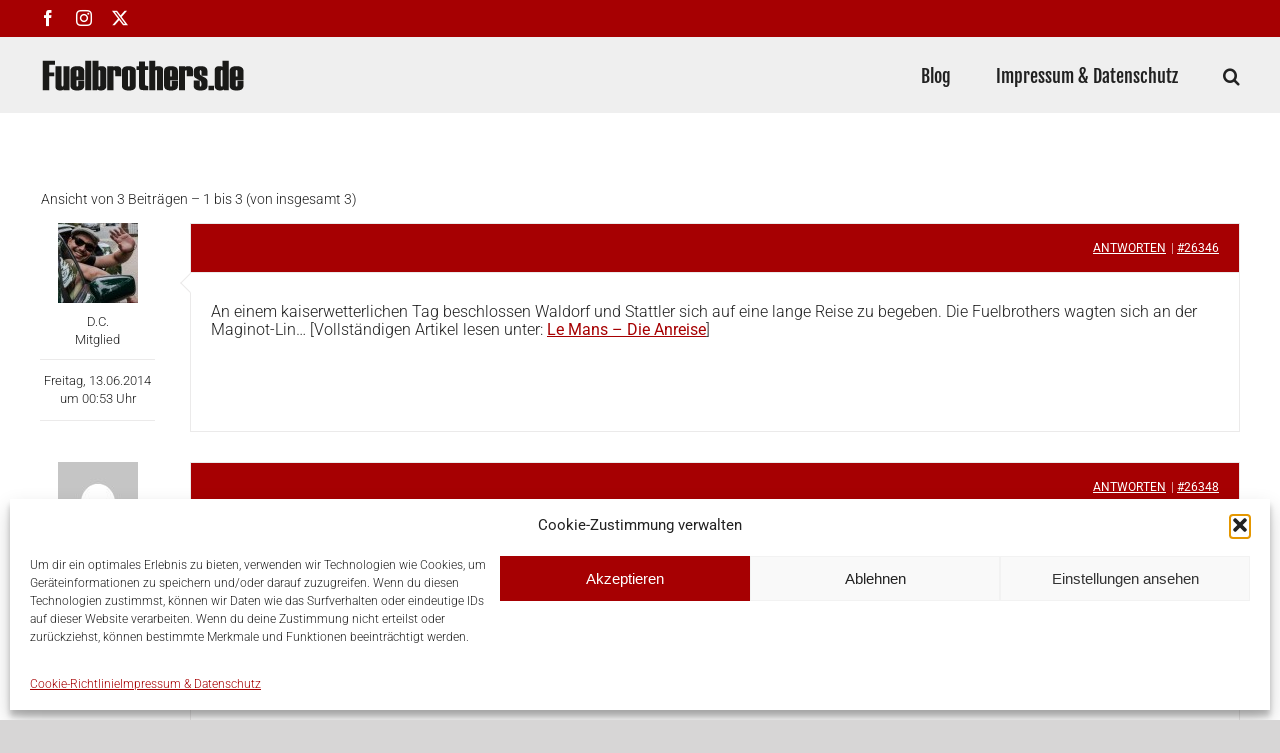

--- FILE ---
content_type: text/css
request_url: https://www.fuelbrothers.net/wp-content/cache/wpfc-minified/1e5xkf5h/ppq.css
body_size: 731
content:
#colorbox,#cboxOverlay,#cboxWrapper{position:absolute;top:0;left:0;z-index:9999;overflow:hidden;}
#cboxOverlay{position:fixed;width:100%;height:100%;}
#cboxMiddleLeft,#cboxBottomLeft{clear:left;}
#cboxContent{position:relative;}
#cboxLoadedContent{overflow:auto;}
#cboxTitle{margin:0;}
#cboxLoadingOverlay,#cboxLoadingGraphic{position:absolute;top:0;left:0;width:100%;}
#cboxPrevious,#cboxNext,#cboxClose,#cboxSlideshow{cursor:pointer;}
.cboxPhoto{float:left;margin:auto;border:0;display:block;}
.cboxIframe{width:100%;height:100%;display:block;border:0;}
#colorbox,#cboxContent,#cboxLoadedContent{box-sizing:content-box;-moz-box-sizing:content-box;-webkit-box-sizing:content-box;} #cboxOverlay{background:#000000;opacity:0.4 !important;}
#colorbox{background:url(//www.fuelbrothers.net/wp-content/plugins/lightbox-plus/css/stockholm/images/bg_tab.png) #ffffff center bottom repeat-x;box-shadow:3px 3px 16px #333333;-moz-box-shadow:3px 3px 16px #333333;-webkit-box-shadow:3px 3px 16px #333333;border-bottom-left-radius:9px;border-bottom-right-radius:9px;-moz-border-radius-bottomleft:9px;-moz-border-radius-bottomright:9px;-webkit-border-bottom-left-radius:9px;-webkit-border-bottom-right-radius:9px;}
#colorbox,#colorbox div{overflow:visible; }
#cboxWrapper{border-bottom-left-radius:9px;border-bottom-right-radius:9px;-moz-border-radius-bottomleft:9px;-moz-border-radius-bottomright:9px;-webkit-border-bottom-left-radius:9px;-webkit-border-bottom-right-radius:9px;}
#cboxTopLeft{width:0;height:0;}
#cboxTopCenter{height:0;}
#cboxTopRight{width:0;height:0;}
#cboxBottomLeft{width:15px;height:10px;}
#cboxBottomCenter{height:10px;}
#cboxBottomRight{width:15px;height:10px;}
#cboxMiddleLeft{width:0;}
#cboxMiddleRight{width:0;}
#cboxContent{background:#ffffff;overflow:hidden;font:11px Arial,sans-serif;margin-bottom:28px;}
#cboxError{padding:50px;border:1px solid #cccccc;}
#cboxLoadedContent{}
#cboxTitle{left:0;height:38px;color:#313131;padding:12px 140px 0 15px;display:table-cell;vertical-align:middle;}
#cboxCurrent{position:absolute;bottom:-26px;right:80px;color:#313131;border-left:1px solid #313131;padding:0 0 0 15px;} .cboxSlideshow_on #cboxSlideshow{display:none;}
.cboxSlideshow_on #cboxSlideshow.hover{}
.cboxSlideshow_off #cboxSlideshow{display:none;}
.cboxSlideshow_off #cboxSlideshow.hover{}
#cboxPrevious{position:absolute;bottom:-26px;right:45px;background:url(//www.fuelbrothers.net/wp-content/plugins/lightbox-plus/css/stockholm/images/controls.png) 0 -48px no-repeat;width:21px;height:15px;text-indent:-9999px;}
#cboxPrevious.hover{background-position:0 -111px;}
#cboxNext{position:absolute;bottom:-26px;right:15px;background:url(//www.fuelbrothers.net/wp-content/plugins/lightbox-plus/css/stockholm/images/controls.png) 0 -29px no-repeat;width:21px;height:15px;text-indent:-9999px;}
#cboxNext.hover{background-position:0 -92px;}
#cboxLoadingOverlay{background:#e6e6e6;}
#cboxLoadingGraphic{background:url(//www.fuelbrothers.net/wp-content/plugins/lightbox-plus/css/stockholm/images/loading_animation.gif) center center no-repeat;}
#cboxClose{position:absolute;top:-10px;right:-10px;background:url(//www.fuelbrothers.net/wp-content/plugins/lightbox-plus/css/stockholm/images/controls.png) 0px 0px no-repeat;width:25px;height:25px;text-indent:-9999px;opacity:0;}
#cboxClose.hover{background-position:0 -63px;} .cboxIE6 #cboxTitle{background:#ffffff;}